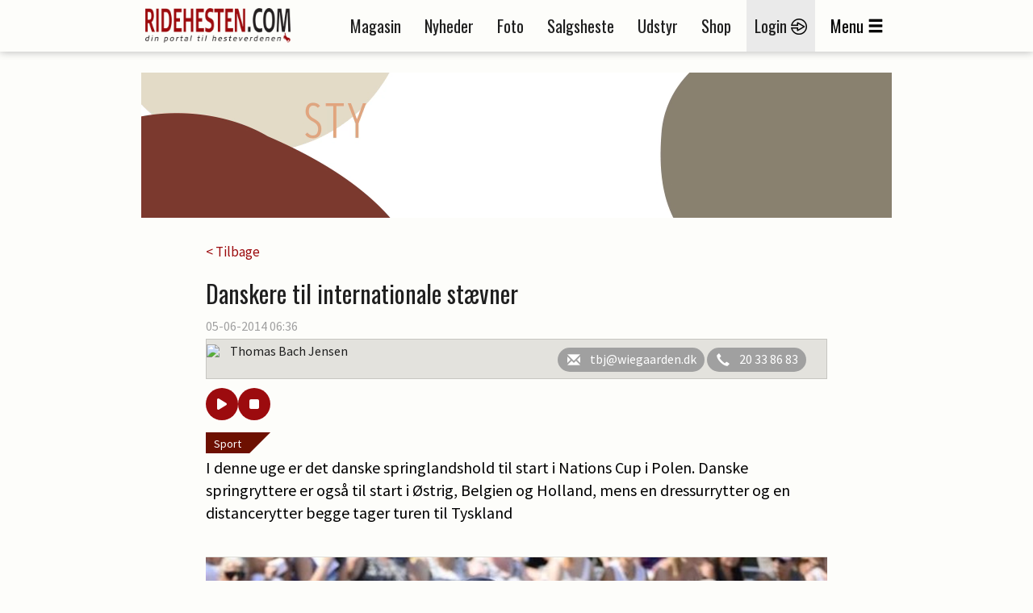

--- FILE ---
content_type: text/html; charset=utf-8
request_url: https://www.ridehesten.com/nyheder/danskere-til-internationale-staevner/29099
body_size: 47098
content:


<!DOCTYPE html>
<html>
<head>
	<meta charset="utf-8" />
	<meta name="viewport" content="width=device-width, initial-scale=1.0" />
	<meta http-equiv="X-UA-Compatible" content="IE=Edge" />
	
	<meta property="og:title" content="Danskere til internationale st&aelig;vner" />
	<meta property="og:site_name" content="Ridehesten.com" />
	<meta property="og:description" content="I denne uge er det danske springlandshold til start i Nations Cup i Polen. Danske springryttere er ogs&aring; til start i &Oslash;strig, Belgien og Holland, mens en dressurrytter og en distancerytter begge tager turen til Tyskland" />
	<meta property="og:image" content="https://ridehesten.com/files/picture/cache/1200/7a817682-cb03-492e-996a-8b1a9f072baa_cropped.jpg" />

	<title>Danskere til internationale stævner - Ridehesten.com</title>
	<link rel="apple-touch-icon" sizes="57x57" href="/apple-touch-icon-57x57.png">
	<link rel="apple-touch-icon" sizes="60x60" href="/apple-touch-icon-60x60.png">
	<link rel="apple-touch-icon" sizes="72x72" href="/apple-touch-icon-72x72.png">
	<link rel="apple-touch-icon" sizes="76x76" href="/apple-touch-icon-76x76.png">
	<link rel="apple-touch-icon" sizes="114x114" href="/apple-touch-icon-114x114.png">
	<link rel="apple-touch-icon" sizes="120x120" href="/apple-touch-icon-120x120.png">
	<link rel="apple-touch-icon" sizes="144x144" href="/apple-touch-icon-144x144.png">
	<link rel="apple-touch-icon" sizes="152x152" href="/apple-touch-icon-152x152.png">
	<link rel="apple-touch-icon" sizes="180x180" href="/apple-touch-icon-180x180.png">
	<link rel="icon" type="image/png" href="/favicon-32x32.png" sizes="32x32">
	<link rel="icon" type="image/png" href="/favicon-194x194.png" sizes="194x194">
	<link rel="icon" type="image/png" href="/favicon-96x96.png" sizes="96x96">
	<link rel="icon" type="image/png" href="/android-chrome-192x192.png" sizes="192x192">
	<link rel="icon" type="image/png" href="/favicon-16x16.png" sizes="16x16">
	<link rel="manifest" href="/manifest.json">
	<link rel="mask-icon" href="/safari-pinned-tab.svg" color="#5bbad5">
	<link rel="shortcut icon" href="/favicon.ico">
	<meta name="apple-mobile-web-app-title" content="Ridehesten">
	<meta name="application-name" content="Ridehesten">
	<meta name="msapplication-TileColor" content="#9c0b0e">
	<meta name="msapplication-TileImage" content="/mstile-144x144.png">
	<meta name="msapplication-config" content="/browserconfig.xml">
	<meta name="theme-color" content="#ffffff">

	<link href="/Plugins/bootstrap-3.3.5/css/bootstrap.min.css?v=Da1995xeCgRNe0X-3xD39VYYSrEzbQGNawqQGCg1dmw" rel="stylesheet">
	<link href="/Plugins/slick-1.5.7/slick/slick.min.css?v=RfQjxkAQ1aFjYVJzlETZST_HuVFqMzqnttJDcMU650M" rel="stylesheet" type="text/css" />

	
	
		<link href="/styles/Layout.css?v1.5&amp;v=xfW_fmt-K3ZMr7SqS-7XMAhjJFtGvtiSJ6xyynC_n_8" rel="stylesheet" type="text/css" />
	

	<link href="/Styles/Print.min.css?v=zXPGZe7wk1elO8d14yTqtVW9kYx7_wkKPzkMoPaUgJ4" media="print" rel="stylesheet" />
	<link href="/plugins/busyuiblocker/busyuiblocker.css?v=Nj2BRsInppmx72MfYI-k09DqDRlqnf5kJvU2VX8s7X8" rel="stylesheet" />
	<link href="/plugins/fancyapps-fancybox-18d1712/source/jquery.fancybox.css" rel="stylesheet" />
	
	<link rel="stylesheet" href="/Plugins/swipebox-1.4.1/src/css/swipebox.min.css?v=SiG40C19M3twz0sXvCnv13uAJiy_9buDY52b3cPKxzQ" />
	<link rel="stylesheet" href="https://cdnjs.cloudflare.com/ajax/libs/font-awesome/6.5.0/css/all.min.css" integrity="sha512-..." crossorigin="anonymous" referrerpolicy="no-referrer" />
	<style>
		.audio-player {
			padding: 10px 15px 0;
			border-radius: 12px;
			display: flex;
			gap: 10px;
			align-items: center;
		}

			.audio-player button {
				padding: 12px 16px;
				border: none;
				border-radius: 50%;
				background-color: #9c0b0e;
				color: white;
				cursor: pointer;
				font-size: 16px;
				transition: background 0.3s;
				width: 40px;
				height: 40px;
				display: flex;
				align-items: center;
				justify-content: center;
			}

				.audio-player button:hover {
					background-color: #c8050a;
				}
	</style>

	<script src="https://ad.wiegaarden.dk/Scripts/FrameworkLoaderResponsive.js" type="text/javascript"></script>
	<script src="/scripts/jquery-2.1.4.min.js"></script>
	<script src="/scripts/jquery.validate.js?v=zkv3mcsWLO8265kskO2mgy1YKuxmGZMKbbUYuGFjmA4"></script>
	<script src="/scripts/jquery.validate.unobtrusive.js?v=KRy14h9pmPIVHFM19sEMkiOqzL35bXrJZtrRpOQIhiQ"></script>
	<script src="https://cdn.jsdelivr.net/npm/js-cookie@2/src/js.cookie.min.js"></script>
	<!-- Hotjar Tracking Code for www.ridehesten.com -->
	<script type="text/javascript">
		(function (h, o, t, j, a, r) {
			h.hj = h.hj || function () { (h.hj.q = h.hj.q || []).push(arguments) };
			h._hjSettings = { hjid: 1980437, hjsv: 6 };
			a = o.getElementsByTagName('head')[0];
			r = o.createElement('script'); r.async = 1;
			r.src = t + h._hjSettings.hjid + j + h._hjSettings.hjsv;
			a.appendChild(r);
		})(window, document, 'https://static.hotjar.com/c/hotjar-', '.js?sv=');
	</script>
	<!-- Google tag (gtag.js) -->
	<script async src="https://www.googletagmanager.com/gtag/js?id=G-8BBGMLZR53"></script>
	<script>
		window.dataLayer = window.dataLayer || [];
		function gtag() { dataLayer.push(arguments); }
		gtag('js', new Date());

		gtag('config', 'G-8BBGMLZR53');
	</script>

	<meta name="facebook-domain-verification" content="sv1q0uxgtx52vhno27d8atl8547d4b" />

	<style>
		.plusIcon {
			background-image: url('/Graphics/Plus/ImagePlus.png');
			position: absolute;
			top: 0;
			width: 50px;
			height: 50px;
		}
	</style>
</head>

<body style="position: relative">


	<div class="printLogo">
		<img src="/Graphics/logoSmall.png" />
	</div>
	<div id="grayedOut"></div>
	<div id="header" class="topNavigation">
		<div id="window">
			<div class="navigationbar">
				<div class="container">
					<div class="mobileMenu row">
						<div class="col-tn-3">
							<div class="mobileLogin">
									<a href="/mit-ridehesten">
										<img src="/Graphics/Icons/Menu/login-icon.png" /><br />
										<span class="mobileButtonText">Login</span>
									</a>
							</div>
						</div>
						<div class="col-tn-6">
							<div class="logo">
								<a href="/"><img src="/Graphics/logo.png" /></a>
							</div>
						</div>
						<div class="col-tn-3">
							<div class="mobileBurger">
								<span class="glyphicon glyphicon-menu-hamburger"></span><br />
								<span class="mobileButtonText">Menu</span>
							</div>
						</div>
						<div class="col-tn-12">
							<div class="mobileLinks row">
								<a href="/nyheder">
									<span style="border-right: 1px solid #1f1f1f;">Nyheder</span>
								</a>
								<a href="/salgsheste">
									<span style="border-right: 1px solid #1f1f1f;">Salgsheste</span>
								</a>
								<a href="/e-magasin">
									<span>E-magasin</span>
								</a>
							</div>
						</div>
					</div>
					<div class="desktopMenu">
						<div class="logoWrapper">
							<div class="logo">
								<a href="/"><img src="/Graphics/logo.png" /></a>
							</div>
							<div class="logoSmall">
								<a href="/"><img src="/Graphics/logoSmall.png" /></a>
							</div>
						</div>
						<div class="navigation">
							<ul>
								<li><a href="/magasinet">Magasin</a></li>
								<li><a href="/nyheder">Nyheder</a></li>
								<li><a href="/billeder">Foto</a></li>
								<li><a href="/salgsheste">Salgsheste</a></li>
								<li><a href="/udstyr">Udstyr</a></li>
								<li><a href="http://shop.ridehesten.com/shop/frontpage.html">Shop</a></li>

									<li class="menu-login"><a href="/mit-ridehesten">Login <img src="/Graphics/Icons/Menu/login-icon.png" /></a></li>
								<li id="menuButton"><span>Menu</span><span class="glyphicon glyphicon-menu-hamburger"></span></li>
							</ul>
						</div>
					</div>
				</div>
			</div>



			<div id="menuContainer" class="container menuContainer">
				<div class="menuWrapper">
					<div class="row">
						<div class="col-12 primaryLinks">
							<div class="col-sm-6 col-tn-12 menuIconLinks">
								<ul>
										<li class="">
											<a href="/magasinet">
												<img src="/Graphics/Icons/Menu/Magazine.png" />
												<span>Magasinet Ridehesten</span>
											</a> 
										</li>
										<li class="">
											<a href="/e-magasin">
												<img src="/Graphics/Icons/Menu/DigitalMagazine.png" />
												<span>E-magasin</span>
											</a> 
										</li>
										<li class="selected">
											<a href="/nyheder">
												<img src="/Graphics/Icons/Menu/News.png" />
												<span>Nyheder</span>
											</a> 
										</li>
										<li class="">
											<a href="/billeder">
												<img src="/Graphics/Icons/Menu/Photos.png" />
												<span>Fotos</span>
											</a> 
										</li>
										<li class="">
											<a href="/fotografer">
												<img src="/Graphics/Icons/Menu/Photographer.png" />
												<span>Fotografer</span>
											</a> 
										</li>
										<li class="">
											<a href="/salgsheste">
												<img src="/Graphics/Icons/Menu/SaleHorses.png" />
												<span>Køb og salg af heste</span>
											</a> 
										</li>
								</ul>
							</div>
							<div class="col-sm-6 col-tn-12 menuIconLinks">
								<ul>
										<li class="">
											<a href="/udstyr">
												<img src="/Graphics/Icons/Menu/SaleThings.png" />
												<span>Køb og salg af udstyr</span>
											</a>
										</li>
										<li class="">
											<a href="/stutterier">
												<img src="/Graphics/Icons/Menu/Stables.png" />
												<span>Stalde og stutterier</span>
											</a>
										</li>
										<li class="">
											<a href="http://shop.ridehesten.com/shop/frontpage.html">
												<img src="/Graphics/Icons/Menu/Webshop.png" />
												<span>Shop</span>
											</a>
										</li>
										<li class="">
											<a href="/nyheder/kategori/blog/72">
												<img src="/Graphics/Icons/Menu/Blog.png" />
												<span>Blog</span>
											</a>
										</li>
										<li class="">
											<a href="https://www.equication.dk/ridehesten">
												<img src="/Graphics/Icons/Menu/kurser.png" />
												<span>Kurser</span>
											</a>
										</li>
										<li class="">
											<a href="/nyheder/kategori/podcasts/111">
												<img src="/Graphics/Icons/Menu/podcast.png" />
												<span>Podcasts</span>
											</a>
										</li>
								</ul>
							</div>
							<div style="clear: both;"></div>
							<div class="flagBox" style="">
								<a href="https://old.ridehesten.com/en/"><img src="/Graphics/Flags/41x28/gb.gif" /></a>
								<a href="/"><img src="/Graphics/Flags/41x28/dk.gif" /></a>
							</div>
						</div>
						<div class="col-12 secondaryLinks">
							<div class="col-sm-6 col-tn-12 menuIconLinks">
								<ul>
										<li class="">
											<a href="/annoncering">
												<span>Annoncering</span>
											</a>
										</li>
										<li class="">
											<a href="/faa-en-hjemmeside">
												<span>Få en hjemmeside</span>
											</a>
										</li>
								</ul>
                             
							</div>
							<div class="col-sm-6 col-tn-12 menuIconLinks">
                             
								<ul>
										<li class="">
											<a href="/betingelser">
												<span>Handelsbetingelser</span>
											</a>
										</li>
										<li class="">
											<a href="/kontakt">
												<span>Kontakt</span>
											</a>
										</li>
								</ul>
                              
							</div>
                            <div class="col-sm-6 col-tn-12 menuIconLinks">
                                <div style="height:40px;"></div>
                                <ul>
                                    <li style="margin-left:42px;">
                                        <a href="/faa-en-hjemmeside"><img src="/Graphics/Icons/Footer/Companies/go2net.png" style="width:110px;" /></a>
                                    </li>
                                    <li style="font-size:20pt; margin-top:-10px;">
                                       
                                           <a href="/faa-en-hjemmeside">Mangler du en hjemmeside?</a>
                                     
                                    </li>
                                    <li style="font-size:12pt; margin-top:-3px;">
                                       <a href="/faa-en-hjemmeside">Lad vores webafdeling lave din hjemmeside.</a> 
                                    </li>

                                    <!--Wiegaarden media section-->

                                    <li style="margin-top:50px; margin-left:42px;">
                                        <a href="https://wiegaarden.dk/"><img src="/Graphics/Icons/Footer/Companies/wiegaarden.png" style="width:140px;" /></a>
                                    </li>
                                    <li style="font-size:20pt; margin-top:-10px;">
                                     
                                        <a href="https://wiegaarden.dk">
                                            Mangler du markedsføring?
                                        </a>

                                    </li>
                                    <li style="font-size:12pt; margin-bottom:30px; margin-top:-3px;">
                                        <a href="https://wiegaarden.dk">
                                            Vores grafiske team står klar til at hjælpe dig.
                                        </a>
                                      
                                    </li>
                                   
                                </ul>	
                            </div>

                            <div class="col-sm-6 col-tn-12 menuIconLinks">
                                <div style="height:40px;"></div>
                                <ul>
                                    <li style="margin-left:42px;">
                                        <a href="https://hunden.dk"><img src="/Graphics/Icons/Footer/Companies/hunden.png" style="width:110px;" /></a>
                                    </li>
                                    <li style="font-size:20pt; margin-top:-10px;"">
                                        <a href="https://hunden.dk">
                                            Har du en hund?
                                        </a>
                                    

                                    </li>
                                    <li style="font-size:12pt; margin-top:-3px;">
                           
                                        <a href="https://hunden.dk">
                                            Så er vores  hundeportal et besøg værd
                                        </a>
                                    </li>
                                </ul>
                            </div>

                                <style>
                                    .hunden span img {
                                        margin-top: 20px;
                                        margin-left: 43px;
                                    }

                                    .hunden h2 {
                                        color: #e4e4e4;
                                        width: 100%;
                                        font-style: normal;
                                        font-size: 18pt;
                                        margin-top: 40px;
                                        display: inline-block !important;
                                    }

                                    .hunden span {
                                        color: #e4e4e4;
                                        width: 100%;
                                        background-color: red;
                                        display: inline-block !important;
                                    }
                                </style>


                            </div>

					</div>
				</div>
			</div>
		</div>
	</div>

	<div class="container">

		<div class="siteHeader">
			<div class="topBanner">
				<script type="text/javascript">
					wiegaardenAd.renderAd({ placement: 29, section: 1, width: 930, height: 180 });
				</script>
			</div>
		</div>
		


<div class="row news space30">
	<div class="col-tn-12">
		

		<div class="row">
			<div class="newsWrapper">
				<div class="col-tn-12">
					<a href="/nyheder">< Tilbage</a>
				</div>
			</div>
		</div>
	</div>
	<div class="col-tn-12">
		<div class="row">
			<div class="newsWrapper">

				<div class="col-tn-12 newsHeader">
					<h1>Danskere til internationale st&aelig;vner</h1>
				</div>

				<div class="col-tn-12 newsDate">
					05-06-2014 06:36<span></span>
				</div>

				<div class="col-tn-12 newsAuthor">
					<div>
								<img src="https://old.ridehesten.com/GFX/NewsAdmin/tbj2.jpg" />
							<p>
								Thomas Bach Jensen
							</p>
						<div class="authorButtons">
								<a href="mailto:tbj@wiegaarden.dk">
									<i class="glyphicon glyphicon-envelope"></i><span>tbj@wiegaarden.dk</span>
								</a>
								<a href="tel:&#x2B;4520338683">
									<i class="glyphicon glyphicon-earphone"></i><span>20 33 86 83</span>
								</a>
						</div>
					</div>
				</div>

				<div class="audio-player">
					<button id="playPause"><i class="fas fa-play"></i></button>
					<button id="stop"><i class="fas fa-stop"></i></button>
				</div>

				<div class="col-tn-12 newsTeaser space15" style="padding-top: 30px;">
					<div class="newsCategory" style="bottom: auto;top:0;">
						<a href="/nyheder/kategori/sport/1">Sport</a>
					</div>
					<p>I denne uge er det danske springlandshold til start i Nations Cup i Polen. Danske springryttere er ogs&aring; til start i &Oslash;strig, Belgien og Holland, mens en dressurrytter og en distancerytter begge tager turen til Tyskland</p>

				</div>


				<div class="col-tn-12 newsText space15">
								<div class="imageContainer">
									<div class="imageBox">
										<img src="/files/picture/cache/1200/7a817682-cb03-492e-996a-8b1a9f072baa_cropped.jpg" title="Amarone og Thomas Sandgaard." />
										<span>
											<img src="/Graphics/copyright.gif" alt="Copyright Ridehesten.com" />
										</span>
									</div>
									<div class="imageText">
										Amarone og Thomas Sandgaard.
									</div>
								</div>
<p><strong><span style="font-size: 13px; line-height: 1.6em;">SPRINGNING</span></strong></p><p><a href="http://csio.sopot.pl/">CSIO Sopot , Polen: 5. &ndash; 8. juni&nbsp;</a></p><p><em>CSIO3*</em>&nbsp;&nbsp; &nbsp;<br />
Rikke Haastrup med&nbsp;Aquarel Z,&nbsp;Charleston K og&nbsp;Qualico Du Bobois<br />
S&oslash;ren Pedersen med&nbsp;Tailormade Confidence,&nbsp;Tailormade Esperanza De Rebel og&nbsp;Tailormade Quinnus<br />
Thomas Sandgaard med&nbsp;Amarone og&nbsp;Qualitive<br />
Andreas Schou med&nbsp;Lenardo Der Kleine<br />
Torben Frandsen med&nbsp;Carpe Diem og&nbsp;It&#39;s Catweazle</p><p><em>CSIYh1*</em>&nbsp;&nbsp; &nbsp;<br />
Rikke Haastrup med&nbsp;Catalina og&nbsp;TM Las Vegas<br />
S&oslash;ren Pedersen med&nbsp;Tailormade L&#39;aveu<br />
Thomas Sandgaard med&nbsp;N&oslash;rrem&oslash;lleh&oslash;js Ariel</p><p><a href="http://www.magnaracino.at/">Magna Racino Fr&uuml;hlings Fest 2014 , Ebreichsdorf, &Oslash;strig: 5. &ndash; 8. juni&nbsp;</a></p><p><em>CSI4*</em>&nbsp;&nbsp; &nbsp;<br />
Morten Gram med&nbsp;Capella</p><p><em>CSI2*</em>&nbsp;&nbsp; &nbsp;<br />
Nicole Christiansen med&nbsp;Aren Bee<br />
Morten Gram med&nbsp;Boncadeau,&nbsp;Captain Z og&nbsp;Eroline V</p><p class="related"><span>Læs også: </span><a href="/nyheder/danskere-til-internationale-staevner/30047">Danskere til internationale st&aelig;vner</a></p><p><em>CSIYh1*</em>&nbsp;&nbsp; &nbsp;<br />
Morten Gram med&nbsp;Gapri G</p><p><a href="http://www.stal-ceulemans.be/groentenjumping/en/home">CSI3* Sint-Katelijne-Waver , Belgien: 6. &ndash; 9. juni&nbsp;</a></p><p><em>CSI3*</em>&nbsp;&nbsp; &nbsp;<br />
Christoffer Lindenberg med&nbsp;Cassus,&nbsp;Cristalla og&nbsp;Landiamo</p><p><a href="http://www.eschruiters.nl/index/67/67/Dutch-Youngster-Festival.html">Dutch Youngster Festival , Wierden, Holland: 4. &ndash; 7. juni&nbsp;</a></p><p><em>CSIJ</em>&nbsp;&nbsp; &nbsp;<br />
Mathilde N&oslash;dskov Aguirre med&nbsp;Bonne Chance og&nbsp;Pegasus Bridge</p><p><strong>DRESSUR</strong></p><p class="related"><span>Læs også: </span><a href="/nyheder/ryttere-til-internationale-staevner/29859">Ryttere til internationale st&aelig;vner</a></p><p><a href="http://www.pfingstturnier.org/ergebnisse/">PfingstTurnier , Wiesbaden, Tyskland: 6. &ndash; 9. juni&nbsp;</a></p><p><em>CDI4*</em>&nbsp;&nbsp; &nbsp;<br />
Fie Skars&oslash;e med&nbsp;One Night Stand</p><p><strong>DISTANCE</strong></p><p><a href="http://www.cei.euregio-endurance.eu/">CEI Euregio Endurance , Kaval&aelig;r, Tyskland: 7. &ndash; 8. juni</a></p><p><em>CEI1* (80 km)</em>&nbsp;&nbsp; &nbsp;<br />
Patricia Hass Pilborg med&nbsp;ML Kazakhstan OX og&nbsp;Duke Des Cedres OX</p>				</div>


				

				

				

				

				


				

				<div class="col-tn-12 ">
					<div class="col-tn-12 referenceMagazine">
						<a href="/magasinet/abonner">
							<img src="/Graphics/Magazines/Covers/Hippologisk/RH_Big.jpg" style="max-width:78px;" alt="Magasinet Ridehesten" />
							<div class="referenceMagazineText">
								<h2>Klik her for at bestille abonnement på</h2>
								<h1>Magasinet Ridehesten</h1>
							</div>
						</a>
					</div>
				</div>

				<div class="col-tn-12 socialButtons space15">
					<h3>Del nyheden på:</h3>
					<div class="socialButtonsWrapper">
						<div class="col-tn-3">
							<div class="shareaholic-canvas" data-app="share_buttons" data-app-id="33128279"></div>
						</div>
						<div class="col-tn-3">
							<div class="shareaholic-canvas" data-app="share_buttons" data-app-id="33128280"></div>
						</div>
						<div class="col-tn-3">
							<div class="shareaholic-canvas" data-app="share_buttons" data-app-id="33128281"></div>
						</div>
						<div class="col-tn-3">
							<div class="shareaholic-canvas" data-app="share_buttons" data-app-id="33128282"></div>
						</div>
					</div>
				</div>
			</div>
		</div>
	</div>

		<div class="col-tn-12 boksbannerWrapper">
			<div class="row">
				<div class="col-xs-6 col-tn-12 boksbanner">
					<script type="text/javascript">
						wiegaardenAd.renderAd({ placement: 3, section: 8, width: 300, height: 250 });
					</script>
				</div>
				<div class="col-xs-6 col-tn-12 boksbanner">
					<script type="text/javascript">
						wiegaardenAd.renderAd({ placement: 40, section: 8, width: 300, height: 250 });
					</script>
				</div>
			</div>
		</div>


	<div class="col-tn-12">
		<div class="row">
			<div class="newsWrapper">
				<div class="col-tn-12">
					<div class="table listTable">
						<div class="tr tableHeader">
							<div class="td">
								<h1>Læs også</h1>
							</div>
						</div>
						<div class="newsList row">
								<div class="col-tn-12">
									<div class="row">
										<div class="col-xs-12 col-sm-4">
											<a href="/nyheder/danskere-til-internationale-staevner/30047">
												<img src="/files/picture/cache/370/8aeaba4b-7dad-45f4-a77f-062cb71196ae_cropped.jpg" alt="Danskere til internationale st&amp;aelig;vner" />
											</a>
											
										</div>
										<div class="col-xs-12 col-sm-8">
											<div class="newsCategory" style="bottom: auto;">
												<a href="/nyheder/kategori/springning/9">Springning</a>
											</div>
											<a href="/nyheder/danskere-til-internationale-staevner/30047">
												<h2 style="margin-top: 40px;">Danskere til internationale st&aelig;vner</h2>
											</a>
										</div>
									</div>
								</div>
								<div class="col-tn-12">
									<div class="row">
										<div class="col-xs-12 col-sm-4">
											<a href="/nyheder/ryttere-til-internationale-staevner/29859">
												<img src="/files/picture/cache/370/cb6108f2-efa4-455f-95e3-5a0d45927151_cropped.jpg" alt="Ryttere til internationale st&amp;aelig;vner" />
											</a>
											
										</div>
										<div class="col-xs-12 col-sm-8">
											<div class="newsCategory" style="bottom: auto;">
												<a href="/nyheder/kategori/sport/1">Sport</a>
											</div>
											<a href="/nyheder/ryttere-til-internationale-staevner/29859">
												<h2 style="margin-top: 40px;">Ryttere til internationale st&aelig;vner</h2>
											</a>
										</div>
									</div>
								</div>
								<div class="col-tn-12">
									<div class="row">
										<div class="col-xs-12 col-sm-4">
											<a href="/nyheder/ryttere-til-internationale-staevner/29805">
												<img src="/files/picture/cache/370/99af84e6-7d66-448a-95ba-314dfc47d2f7_cropped.jpg" alt="Ryttere til internationale st&amp;aelig;vner" />
											</a>
											
										</div>
										<div class="col-xs-12 col-sm-8">
											<div class="newsCategory" style="bottom: auto;">
												<a href="/nyheder/kategori/springning/9">Springning</a>
											</div>
											<a href="/nyheder/ryttere-til-internationale-staevner/29805">
												<h2 style="margin-top: 40px;">Ryttere til internationale st&aelig;vner</h2>
											</a>
										</div>
									</div>
								</div>
						</div>
					</div>
				</div>
			</div>
		</div>
	</div>

	<div class="newsWrapper">
		<div class="col-tn-12 space30">
			<div class="newsEditor">
				<img src="https://old.ridehesten.com/GFX/NewsAdmin/anp2.jpg" alt="Anna Pørtner" />

				<h2>Har du en nyhed eller god historie?</h2>
				<a href="/nyheder/tip-en-nyhed" class="redButton">Kontakt Anna Pørtner</a>
			</div>
		</div>
	</div>

	<div class="col-tn-12 boksbannerWrapper">
		<div class="row">
				<div class="col-xs-6 col-tn-12 boksbanner">
					<script type="text/javascript">
						wiegaardenAd.renderAd({ placement: 41, section: 8, width: 300, height: 250 });
					</script>
				</div>
		</div>
	</div>


	<div class="col-tn-12 space30">
		<div class="row">
			<div class="newsWrapper">
				<div class="col-tn-12">
					<div class="table listTable">
						<div class="tr tableHeader">
							<div class="td">
								<h1>Mest læste</h1>
							</div>
						</div>
						<div class="newsList row">
								<div class="col-tn-12">
									<div class="row">
										<div class="col-xs-12 col-sm-4">
											<a href="/nyheder/drf-og-dv-udelukker-anders-hoeck/118144">
												<img src="/files/picture/cache/370/ad13a4c4-12bc-4b43-94ca-9d6cc46972a6_cropped.jpg" alt="DRF og DV udelukker Anders Hoeck" />
											</a>
											
										</div>
										<div class="col-xs-12 col-sm-8">
											<div class="newsCategory" style="bottom: auto;">
												<a href="/nyheder/kategori/aktuelt/2">Aktuelt</a>
											</div>
											<a href="/nyheder/drf-og-dv-udelukker-anders-hoeck/118144">
												<h2 style="margin-top: 40px;">DRF og DV udelukker Anders Hoeck</h2>
											</a>
										</div>
									</div>
								</div>
								<div class="col-tn-12">
									<div class="row">
										<div class="col-xs-12 col-sm-4">
											<a href="/nyheder/grand-galiano-solgt-det-er-den-eneste-hest-jeg-har-lige-nu/118112">
												<img src="/files/picture/cache/370/b89defc5-1ef9-4d32-9a28-4eab3c88b6da_cropped.jpg" alt="Grand Galiano solgt: – Det er den eneste hest, jeg har lige nu" />
											</a>
											<div class="plusIcon"></div>
										</div>
										<div class="col-xs-12 col-sm-8">
											<div class="newsCategory" style="bottom: auto;">
												<a href="/nyheder/kategori/aktuelt/2">Aktuelt</a>
											</div>
											<a href="/nyheder/grand-galiano-solgt-det-er-den-eneste-hest-jeg-har-lige-nu/118112">
												<h2 style="margin-top: 40px;">Grand Galiano solgt: – Det er den eneste hest, jeg har lige nu</h2>
											</a>
										</div>
									</div>
								</div>
								<div class="col-tn-12">
									<div class="row">
										<div class="col-xs-12 col-sm-4">
											<a href="/nyheder/dobbeltsejr-til-dufour-pa-dv-heste/118115">
												<img src="/files/picture/cache/370/0fa683c9-98ca-43bb-8beb-aa5b04f69b5b_cropped.jpg" alt="Dobbeltsejr til Dufour p&amp;aring; DV-heste" />
											</a>
											<div class="plusIcon"></div>
										</div>
										<div class="col-xs-12 col-sm-8">
											<div class="newsCategory" style="bottom: auto;">
												<a href="/nyheder/kategori/dressur/8">Dressur</a>
											</div>
											<a href="/nyheder/dobbeltsejr-til-dufour-pa-dv-heste/118115">
												<h2 style="margin-top: 40px;">Dobbeltsejr til Dufour p&aring; DV-heste</h2>
											</a>
										</div>
									</div>
								</div>
								<div class="col-tn-12">
									<div class="row">
										<div class="col-xs-12 col-sm-4">
											<a href="/nyheder/en-episode-under-sadelkaring-forte-til-retssag/116387">
												<img src="/files/picture/cache/370/1c9ce07a-c82e-4253-b763-fdfe14301d76_cropped.jpg" alt="En episode under sadelk&amp;aring;ring f&amp;oslash;rte til retssag" />
											</a>
											
										</div>
										<div class="col-xs-12 col-sm-8">
											<div class="newsCategory" style="bottom: auto;">
												<a href="/nyheder/kategori/aktuelt/2">Aktuelt</a>
											</div>
											<a href="/nyheder/en-episode-under-sadelkaring-forte-til-retssag/116387">
												<h2 style="margin-top: 40px;">En episode under sadelk&aring;ring f&oslash;rte til retssag</h2>
											</a>
										</div>
									</div>
								</div>
								<div class="col-tn-12">
									<div class="row">
										<div class="col-xs-12 col-sm-4">
											<a href="/nyheder/laudrup-dufour-kommer-til-herning/118109">
												<img src="/files/picture/cache/370/c4daa9cc-54ec-4943-9896-2616f39d0cc1_cropped.jpg" alt="Laudrup-Dufour kommer til Herning" />
											</a>
											
										</div>
										<div class="col-xs-12 col-sm-8">
											<div class="newsCategory" style="bottom: auto;">
												<a href="/nyheder/kategori/aktuelt/2">Aktuelt</a>
											</div>
											<a href="/nyheder/laudrup-dufour-kommer-til-herning/118109">
												<h2 style="margin-top: 40px;">Laudrup-Dufour kommer til Herning</h2>
											</a>
										</div>
									</div>
								</div>
								<div class="col-tn-12">
									<div class="row">
										<div class="col-xs-12 col-sm-4">
											<a href="/nyheder/for-forste-gang-islaenderhingst-til-katrinelund/118122">
												<img src="/files/picture/cache/370/935c70a7-5e85-4017-b651-bd38e0dec06a.jpg" alt="For f&amp;oslash;rste gang: Isl&amp;aelig;nderhingst til Katrinelund" />
											</a>
											<div class="plusIcon"></div>
										</div>
										<div class="col-xs-12 col-sm-8">
											<div class="newsCategory" style="bottom: auto;">
												<a href="/nyheder/kategori/avl/4">Avl</a>
											</div>
											<a href="/nyheder/for-forste-gang-islaenderhingst-til-katrinelund/118122">
												<h2 style="margin-top: 40px;">For f&oslash;rste gang: Isl&aelig;nderhingst til Katrinelund</h2>
											</a>
										</div>
									</div>
								</div>
								<div class="col-tn-12">
									<div class="row">
										<div class="col-xs-12 col-sm-4">
											<a href="/nyheder/palma-tog-direkte-fra-skiferie-til-sejrsskamlen/118110">
												<img src="/files/picture/cache/370/fdde3b68-b6c7-49d7-86ae-550213e3e54e_cropped.jpg" alt="Palma tog direkte fra skiferie til sejrsskamlen" />
											</a>
											<div class="plusIcon"></div>
										</div>
										<div class="col-xs-12 col-sm-8">
											<div class="newsCategory" style="bottom: auto;">
												<a href="/nyheder/kategori/springning/9">Springning</a>
											</div>
											<a href="/nyheder/palma-tog-direkte-fra-skiferie-til-sejrsskamlen/118110">
												<h2 style="margin-top: 40px;">Palma tog direkte fra skiferie til sejrsskamlen</h2>
											</a>
										</div>
									</div>
								</div>
								<div class="col-tn-12">
									<div class="row">
										<div class="col-xs-12 col-sm-4">
											<a href="/nyheder/anders-hoeck-laegger-ogsa-sag-an-mod-vidne/117956">
												<img src="/files/picture/cache/370/f9d37036-ddc8-4f34-af2d-505ea3ec1042_cropped.jpg" alt="Anders Hoeck l&amp;aelig;gger ogs&amp;aring; sag an mod vidne" />
											</a>
											<div class="plusIcon"></div>
										</div>
										<div class="col-xs-12 col-sm-8">
											<div class="newsCategory" style="bottom: auto;">
												<a href="/nyheder/kategori/aktuelt/2">Aktuelt</a>
											</div>
											<a href="/nyheder/anders-hoeck-laegger-ogsa-sag-an-mod-vidne/117956">
												<h2 style="margin-top: 40px;">Anders Hoeck l&aelig;gger ogs&aring; sag an mod vidne</h2>
											</a>
										</div>
									</div>
								</div>
								<div class="col-tn-12">
									<div class="row">
										<div class="col-xs-12 col-sm-4">
											<a href="/nyheder/hvor-er-first-choice-nu/118130">
												<img src="/files/picture/cache/370/21b6ba1a-b508-4650-991e-7128cc25c6a0_cropped.jpg" alt="Hvor er First Choice nu?" />
											</a>
											<div class="plusIcon"></div>
										</div>
										<div class="col-xs-12 col-sm-8">
											<div class="newsCategory" style="bottom: auto;">
												<a href="/nyheder/kategori/avl-og-sport/7">Avl og sport</a>
											</div>
											<a href="/nyheder/hvor-er-first-choice-nu/118130">
												<h2 style="margin-top: 40px;">Hvor er First Choice nu?</h2>
											</a>
										</div>
									</div>
								</div>
								<div class="col-tn-12">
									<div class="row">
										<div class="col-xs-12 col-sm-4">
											<a href="/nyheder/det-er-en-kaempe-mulighed-at-fa/118104">
												<img src="/files/picture/cache/370/177527d2-cebf-44b0-8b04-604a3003aba0_cropped.jpg" alt="– Det er en k&amp;aelig;mpe mulighed at f&amp;aring;" />
											</a>
											<div class="plusIcon"></div>
										</div>
										<div class="col-xs-12 col-sm-8">
											
											<a href="/nyheder/det-er-en-kaempe-mulighed-at-fa/118104">
												<h2 style="margin-top: 40px;">– Det er en k&aelig;mpe mulighed at f&aring;</h2>
											</a>
										</div>
									</div>
								</div>
						</div>
					</div>
				</div>
			</div>
		</div>
	</div>
</div>

	<div class="col-tn-12 boksbannerWrapper">
		<div class="row">
			<div class="col-xs-6 col-tn-12 boksbanner">
				<script type="text/javascript">
					wiegaardenAd.renderAd({ placement: 42, section: 8, width: 300, height: 250 });
				</script>
			</div>
			<div class="col-xs-6 col-tn-12 boksbanner">
				<script type="text/javascript">
					wiegaardenAd.renderAd({ placement: 43, section: 8, width: 300, height: 250 });
				</script>
			</div>
		</div>
	</div>

<div class="col-tn-12 news">
	<div class="row">
		<div class="newsWrapper">
			<div class="col-tn-12">
				<div class="space30">
					

<div class="searchBox">
	<h2>Søg i arkivet</h2>
	<form action="/nyheder/soeg">
		<input name="query" class="text" placeholder="Søg efter nyheder" type="text" id="Query" value="" />
		<button type="submit" class="redButton">Søg</button>
	</form>
</div>
				</div>
			</div>
			<div class="col-tn-12 space15">
				<div class="row">
					<div class="col-sm-4">
						<a href="/nyheder/kategori" class="redButton">Kategorier</a>
					</div>
					<div class="col-sm-4">
						<a href="/nyheder/tip-en-nyhed" class="redButton">Tip en nyhed</a>
					</div>
					<div class="col-sm-4">
						<a href="/nyheder/mest-laeste" class="redButton">Mest læste</a>
					</div>
				</div>
			</div>
		</div>
	</div>
</div>

	<div class="col-tn-12 boksbannerWrapper">
		<div class="row">
			<div class="col-xs-6 col-tn-12 boksbanner">
				<script type="text/javascript">
					wiegaardenAd.renderAd({ placement: 44, section: 8, width: 300, height: 250 });
				</script>
			</div>
			<div class="col-xs-6 col-tn-12 boksbanner">
				<script type="text/javascript">
					wiegaardenAd.renderAd({ placement: 45, section: 8, width: 300, height: 250 });
				</script>
			</div>
		</div>
	</div>

<span id="readText" style="display: none;">
	Danskere til internationale stævner. I denne uge er det danske springlandshold til start i Nations Cup i Polen. Danske springryttere er også til start i Østrig, Belgien og Holland, mens en dressurrytter og en distancerytter begge tager turen til Tyskland. SPRINGNING

CSIO Sopot , Polen: 5. – 8. juni 

CSIO3*    
Rikke Haastrup med Aquarel Z, Charleston K og Qualico Du Bobois
Søren Pedersen med Tailormade Confidence, Tailormade Esperanza De Rebel og Tailormade Quinnus
Thomas Sandgaard med Amarone og Qualitive
Andreas Schou med Lenardo Der Kleine
Torben Frandsen med Carpe Diem og It's Catweazle

CSIYh1*    
Rikke Haastrup med Catalina og TM Las Vegas
Søren Pedersen med Tailormade L'aveu
Thomas Sandgaard med Nørremøllehøjs Ariel

Magna Racino Frühlings Fest 2014 , Ebreichsdorf, Østrig: 5. – 8. juni 

CSI4*    
Morten Gram med Capella

CSI2*    
Nicole Christiansen med Aren Bee
Morten Gram med Boncadeau, Captain Z og Eroline V

CSIYh1*    
Morten Gram med Gapri G

CSI3* Sint-Katelijne-Waver , Belgien: 6. – 9. juni 

CSI3*    
Christoffer Lindenberg med Cassus, Cristalla og Landiamo

Dutch Youngster Festival , Wierden, Holland: 4. – 7. juni 

CSIJ    
Mathilde Nødskov Aguirre med Bonne Chance og Pegasus Bridge

DRESSUR

PfingstTurnier , Wiesbaden, Tyskland: 6. – 9. juni 

CDI4*    
Fie Skarsøe med One Night Stand

DISTANCE

CEI Euregio Endurance , Kavalær, Tyskland: 7. – 8. juni

CEI1* (80 km)    
Patricia Hass Pilborg med ML Kazakhstan OX og Duke Des Cedres OX
 
</span>






	</div>

	<footer>
		<div class="container">

			<div class="social">
				<div class="col-md-3 hidden-sm hidden-xs">
					<h1>Ridehesten.com</h1>
					<p>
						Blåkildevej 15<br />
						9500 Hobro<br />
						<a href="tel:+45 98512066">+45 98 51 20 66</a><br />
						<a href="mailto:mediehuset@wiegaarden.dk">Mediehuset@wiegaarden.dk</a>
					</p>
				</div>

				<div class="col-md-3 col-sm-12">
					<h1>Følg os</h1>
					<div class="shareaholic-canvas" data-app="follow_buttons" data-app-id="28686364"></div>
				</div>

				<div class="col-md-3 col-md-push-0 col-sm-12 newsletter">
					<h1>Nyhedsbrev</h1>
					<!-- Begin Mailchimp Signup Form -->
					<div id="mc_embed_signup">
						<form action="https://ridehesten.us18.list-manage.com/subscribe/post?u=7a581eeced2a58c74225d88a7&amp;id=21a447cccd" method="post" id="mc-embedded-subscribe-form" name="mc-embedded-subscribe-form" class="validate" target="_blank" novalidate>
							<div id="mc_embed_signup_scroll">

								<div class="mc-field-group">
									<input type="email" value="" name="EMAIL" class="required email" placeholder="E-mail" id="mce-EMAIL">
								</div>
								<div id="mce-responses" class="clear">
									<div class="response" id="mce-error-response" style="display:none"></div>
									<div class="response" id="mce-success-response" style="display:none"></div>
								</div>    <!-- real people should not fill this in and expect good things - do not remove this or risk form bot signups-->
								<div style="position: absolute; left: -5000px;" aria-hidden="true"><input type="text" name="b_7a581eeced2a58c74225d88a7_21a447cccd" tabindex="-1" value=""></div>
								<div class="clear"><input type="submit" value="Tilmeld" name="subscribe" id="mc-embedded-subscribe" class="button"></div>
							</div>
						</form>
					</div>
					<!--End mc_embed_signup-->
				</div>

				<div class="col-md-3 hidden-sm hidden-xs">
					<h1>Kontakt os</h1>
					<a href="/nyheder/tip-en-nyhed">Tip os her</a><br />
					<a href="/kontakt">Kontakt os</a><br />
					<a href="/annoncering">Annoncering</a>
				</div>
			</div>

			<div class="social hidden-md hidden-lg" style="margin-top: 0;">
				<div class="col-sm-12">
					<h1>Ridehesten.com</h1>
					<p>
						Blåkildevej 15&nbsp;&nbsp;&nbsp;&nbsp;&nbsp;|&nbsp;&nbsp;&nbsp;&nbsp;&nbsp;
						9500 Hobro<br />

						<a href="tel:+45 98512066">+45 98 51 20 66</a>&nbsp;&nbsp;&nbsp;&nbsp;&nbsp;|&nbsp;&nbsp;&nbsp;&nbsp;&nbsp;
						<a href="mailto:mediehuset@wiegaarden.dk">Mediehuset@wiegaarden.dk</a>
					</p>
				</div>
			</div>

			<div class="social hidden-md hidden-lg" style="margin-top: 0;">
				<div class="col-sm-12">
					<h1>Kontakt os</h1>
					<p>
						<a href="/nyheder/tip-en-nyhed">Tip os her</a>&nbsp;&nbsp;&nbsp;&nbsp;&nbsp;|&nbsp;&nbsp;&nbsp;&nbsp;&nbsp;
						<a href="/kontakt">Kontakt os</a>&nbsp;&nbsp;&nbsp;&nbsp;&nbsp;|&nbsp;&nbsp;&nbsp;&nbsp;&nbsp;
						<a href="/annoncering">Annoncering</a>
					</p>
				</div>
			</div>

			<div class="companies">
                <div class="col-sm-12">
                    <h2 style="color:#e4e4e4; font-size:22px; font-weight:normal; text-align:center;">
                        Se også:
                    </h2>
                </div>

                  

                    <ul>
                        <li><a href="http://www.hunden.dk" title="Hunden" target="_blank"><img src="/Graphics/Icons/Footer/Companies/hunden.png" alt="Huden" /></a></li>
                        <li><a href="http://go2net.dk" title="go2net" target="_blank"><img src="/Graphics/Icons/Footer/Companies/go2net.png" alt="go2net" /></a></li>
                        <li><a href="http://wiegaarden.dk" title="Wiegaarden Media" target="_blank"><img src="/Graphics/Icons/Footer/Companies/wiegaarden.png" alt="Wiegaarden Media" /></a></li>
                    </ul>
                </div>
		</div>
		<div class="developedBy">
			<div class="container">
				<span style="font-size: 12px;">Ridehesten.com er udviklet og ejet af Wiegaarden Media &copy; Copyright 1995 - 2026</span>
				<span style="font-size: 12px;">. Ifølge markedsføringsloven samt ophavsretsloven må der IKKE kopieres indhold fra siden.</span>
			</div>
		</div>
	</footer>

	<a id="popupLink" href="#popup" hidden=""></a>

	<div id="popup" style="width: 300px" hidden="">
		<script type="text/javascript">
			wiegaardenAd.renderAd({ placement: 67, section: 1, width: 300, height: 250 });
		</script>
	</div>

	
	
	<script src="/plugins/bootstrap-3.3.5/js/bootstrap.min.js?v=Sk3nkD6mLTMOF0EOpNtsIry-s1CsaqQC1rVLTAy-0yc"></script>
	<script src="/scripts/navigation.js?v=PmY4cxtZCRmRJX737Wkt3_S9EW4tVDzBxKbSrPiVQpo"></script>
	<script src="/scripts/jsonutil.js?v=LEQSE8jiNWLVOu1KQNyKYMvV573_grfP2ie3osWD2Eg"></script>
	<script src="/plugins/busyuiblocker/busyuiblocker.js?v=Xx26EA97OfxO2_gQhqym-F1WZAk7bwQljhc5mK4QR0s"></script>
	<script src="/scripts/headroom.js?v=r_XRRg3wNAnjzAo3Rc6KEcu8NGyxC5-awMv3xTYA9YM"></script>
	<script src="/scripts/jquery.headroom.js?v=sbgcGEI-2FqfwkGKx1oL8vPZHcKP75JCT2q88Fox_v4"></script>
	<script>
		$(document).ready(function ($) {
			if ($(window).height() < 700) {
				$('.topNavigation').headroom({
					"offset": 100,
					"tolerance": {
						down: 0,
						up: 5
					}
				});
			}
		});
	</script>
	<script src="/plugins/fancyapps-fancybox-18d1712/source/jquery.fancybox.pack.js"></script>
	<script type="text/javascript">



	</script>
	<!-- BEGIN SHAREAHOLIC CODE -->
	<link rel="preload" href="https://cdn.shareaholic.net/assets/pub/shareaholic.js" as="script" />
	<meta name="shareaholic:site_id" content="7b79667b3013e199942e172f4015c5e7" />
	<script data-cfasync="false" async src="https://cdn.shareaholic.net/assets/pub/shareaholic.js"></script>
	<!-- END SHAREAHOLIC CODE -->
	<!-- BEGIN RESPONSIVEVOICE CODE -->
	<script src="https://code.responsivevoice.org/responsivevoice.js?key=JjA45pG7"></script>
	<!-- END RESPONSIVEVOICE CODE -->
	
	<script src="/Plugins/slick-1.5.7/slick/slick.min.js?v=4TRrqFVwLVZLjbrnHH2OnEZdZle7v_bz6qAM7fT0qlM" type="text/javascript"></script>
	<script src="/Plugins/swipebox-1.4.1/src/js/jquery.swipebox.js?v=WDxPhZQekDJt0RhvlLC-UquTjBHCPR1uei6j4uVRSsA" type="text/javascript"></script>
	<script src="/Scripts/newsSingle.js?v=1.0&amp;v=yi8weCag8ShXu38-FJw3kh3I86jbIcE7nb4gtmYVDGc" type="text/javascript"></script>
	<script src="/Scripts/quicknews.js?v=uqo4bckEGq5xp9NSwlpo8iUtiLtR_HzcyWKKqx9o8gE" type="text/javascript"></script>
	<script>
		const audio = document.getElementById('audio');
		const playPauseBtn = document.getElementById('playPause');
		const stopBtn = document.getElementById('stop');
		const playIcon = 'fas fa-play';
		const pauseIcon = 'fas fa-pause';

		let isPlaying = false;
		let isPaused = false;

		playPauseBtn.addEventListener('click', () => {
			const icon = playPauseBtn.querySelector('i');

			if (!isPlaying) {
				responsiveVoice.speak(document.getElementById("readText").textContent.replace(/\s+/g, " ").trim(), "Danish Male");
				icon.className = pauseIcon;
				isPlaying = true;
				isPaused = false;
			} else if (!isPaused) {
				responsiveVoice.pause();
				icon.className = playIcon;
				isPaused = true;
			} else {
				responsiveVoice.resume();
				icon.className = pauseIcon;
				isPaused = false;
			}
		});

		stopBtn.addEventListener('click', () => {
			responsiveVoice.cancel();
			const icon = playPauseBtn.querySelector('i');
			icon.className = playIcon;
			isPlaying = false;
			isPaused = false;
		});
	</script>

	<script>
		$("#subscriptionForm").submit(function (e) {
			e.preventDefault();

			$.ajax({
				url: "/magasinet/valider",
				type: 'POST',
				data: $(this).serialize(),
				success: function (response) {
					if (response.isValid) {
						location.reload();
					} else {
						$("#subscriptionMessage").html('<div class="alert alert-danger" style="margin-bottom: 0; padding: 5px 10px;">' + response.message + '</div>');
					}
				}
			});
		});
	</script>

</body>
</html>

--- FILE ---
content_type: text/html; charset=utf-8
request_url: https://ad.wiegaarden.dk/ad.aspx?id=5693&random=42694990-a1b6-4c90-8573-0f77a651fa96
body_size: 1226
content:


<!DOCTYPE html PUBLIC "-//W3C//DTD XHTML 1.0 Transitional//EN" "http://www.w3.org/TR/xhtml1/DTD/xhtml1-transitional.dtd">
<html xmlns="http://www.w3.org/1999/xhtml">
<head><title>

</title></head>
<body style="margin: 0; padding: 0; text-align: center;">
    <form method="post" action="./ad.aspx?id=5693&amp;random=42694990-a1b6-4c90-8573-0f77a651fa96" id="form1">
<div class="aspNetHidden">
<input type="hidden" name="__VIEWSTATE" id="__VIEWSTATE" value="/[base64]" />
</div>

<div class="aspNetHidden">

	<input type="hidden" name="__VIEWSTATEGENERATOR" id="__VIEWSTATEGENERATOR" value="7207A90E" />
</div>
    <html><body><a target="_blank" href="https://ad.wiegaarden.dk/clickad.ashx?id=5693"><img src="https://ad.wiegaarden.dk/files/1/300x250/5693/91BE19D4-6F9E-4437-AB87-B28867525C22.jpg" style="max-width:100%;border-style: none; width: 100%; height: 100%; object-fit: cover;" /></a></body></html>
    </form>
</body>
</html>


--- FILE ---
content_type: text/javascript; charset=utf-8
request_url: https://ad.wiegaarden.dk/findad.ashx?sectionId=8&placementId=44&width=300&height=250&placeholderid=adeeam5pq0wuh
body_size: 155
content:
wiegaardenAd.removeAd('adeeam5pq0wuh');

--- FILE ---
content_type: text/javascript; charset=utf-8
request_url: https://ad.wiegaarden.dk/findad.ashx?sectionId=8&placementId=45&width=300&height=250&placeholderid=adnz7me3459ns
body_size: 155
content:
wiegaardenAd.removeAd('adnz7me3459ns');

--- FILE ---
content_type: text/javascript; charset=utf-8
request_url: https://ad.wiegaarden.dk/findad.ashx?sectionId=8&placementId=3&width=300&height=250&placeholderid=advrniar3zyw
body_size: 239
content:
wiegaardenAd.insertAd('advrniar3zyw', 'https://ad.wiegaarden.dk/ad.aspx?id=5693&random=42694990-a1b6-4c90-8573-0f77a651fa96', 300, 250);

--- FILE ---
content_type: text/javascript; charset=utf-8
request_url: https://ad.wiegaarden.dk/findad.ashx?sectionId=1&placementId=67&width=300&height=250&placeholderid=adufpynv23lq
body_size: 154
content:
wiegaardenAd.removeAd('adufpynv23lq');

--- FILE ---
content_type: text/javascript; charset=utf-8
request_url: https://ad.wiegaarden.dk/findad.ashx?sectionId=8&placementId=43&width=300&height=250&placeholderid=adr9vk4xsjbzj
body_size: 156
content:
wiegaardenAd.removeAd('adr9vk4xsjbzj');

--- FILE ---
content_type: text/javascript; charset=utf-8
request_url: https://ad.wiegaarden.dk/findad.ashx?sectionId=8&placementId=40&width=300&height=250&placeholderid=ad3n1jocaw5ie
body_size: 239
content:
wiegaardenAd.insertAd('ad3n1jocaw5ie', 'https://ad.wiegaarden.dk/ad.aspx?id=5553&random=386d4757-aec1-4565-b01c-ba8c38af1b37', 300, 250);

--- FILE ---
content_type: text/javascript; charset=utf-8
request_url: https://ad.wiegaarden.dk/findad.ashx?sectionId=1&placementId=29&width=930&height=180&placeholderid=adcpyl3tnrnho
body_size: 237
content:
wiegaardenAd.insertAd('adcpyl3tnrnho', 'https://ad.wiegaarden.dk/ad.aspx?id=5540&random=fb7afc0e-c387-4a4e-bc11-c2d568a352f4', 930, 180);

--- FILE ---
content_type: text/javascript; charset=utf-8
request_url: https://ad.wiegaarden.dk/findad.ashx?sectionId=8&placementId=42&width=300&height=250&placeholderid=ade4sbrz9fzct
body_size: 240
content:
wiegaardenAd.insertAd('ade4sbrz9fzct', 'https://ad.wiegaarden.dk/ad.aspx?id=5566&random=22105879-6839-4c5c-95c7-08a85cbbcc58', 300, 250);

--- FILE ---
content_type: text/javascript; charset=utf-8
request_url: https://ad.wiegaarden.dk/findad.ashx?sectionId=8&placementId=41&width=300&height=250&placeholderid=ad58a2l4e8xhg
body_size: 238
content:
wiegaardenAd.insertAd('ad58a2l4e8xhg', 'https://ad.wiegaarden.dk/ad.aspx?id=5559&random=598941dd-1a7e-4287-be0b-2d1ecdb3b172', 300, 250);